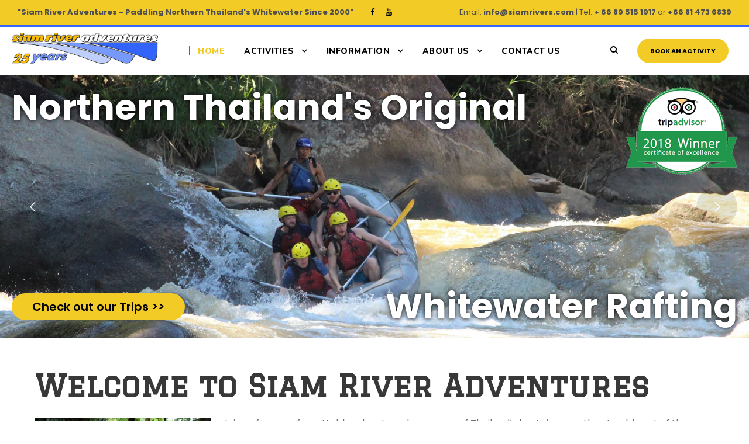

--- FILE ---
content_type: text/html; charset=UTF-8
request_url: https://www.siamrivers.com/
body_size: 14095
content:
<!DOCTYPE html>
<html lang="en-US" class="no-js">
<head>
	<meta charset="UTF-8">
	<meta name="viewport" content="width=device-width, initial-scale=1">
	<link rel="profile" href="http://gmpg.org/xfn/11">
	<link rel="pingback" href="https://www.siamrivers.com/xmlrpc.php">
	<title>Siam River Adventures, Chiang Mai, Thailand &#8211; White Water Rafting, White Water Kayaking</title>
<meta name='robots' content='max-image-preview:large' />
	<style>img:is([sizes="auto" i], [sizes^="auto," i]) { contain-intrinsic-size: 3000px 1500px }</style>
	<link rel='dns-prefetch' href='//maps.google.com' />
<link rel='dns-prefetch' href='//fonts.googleapis.com' />
<link rel="alternate" type="application/rss+xml" title="Siam River Adventures, Chiang Mai, Thailand &raquo; Feed" href="https://www.siamrivers.com/feed/" />
<link rel="alternate" type="application/rss+xml" title="Siam River Adventures, Chiang Mai, Thailand &raquo; Comments Feed" href="https://www.siamrivers.com/comments/feed/" />
<script type="text/javascript">
/* <![CDATA[ */
window._wpemojiSettings = {"baseUrl":"https:\/\/s.w.org\/images\/core\/emoji\/16.0.1\/72x72\/","ext":".png","svgUrl":"https:\/\/s.w.org\/images\/core\/emoji\/16.0.1\/svg\/","svgExt":".svg","source":{"concatemoji":"https:\/\/www.siamrivers.com\/wp-includes\/js\/wp-emoji-release.min.js?ver=6.8.3"}};
/*! This file is auto-generated */
!function(s,n){var o,i,e;function c(e){try{var t={supportTests:e,timestamp:(new Date).valueOf()};sessionStorage.setItem(o,JSON.stringify(t))}catch(e){}}function p(e,t,n){e.clearRect(0,0,e.canvas.width,e.canvas.height),e.fillText(t,0,0);var t=new Uint32Array(e.getImageData(0,0,e.canvas.width,e.canvas.height).data),a=(e.clearRect(0,0,e.canvas.width,e.canvas.height),e.fillText(n,0,0),new Uint32Array(e.getImageData(0,0,e.canvas.width,e.canvas.height).data));return t.every(function(e,t){return e===a[t]})}function u(e,t){e.clearRect(0,0,e.canvas.width,e.canvas.height),e.fillText(t,0,0);for(var n=e.getImageData(16,16,1,1),a=0;a<n.data.length;a++)if(0!==n.data[a])return!1;return!0}function f(e,t,n,a){switch(t){case"flag":return n(e,"\ud83c\udff3\ufe0f\u200d\u26a7\ufe0f","\ud83c\udff3\ufe0f\u200b\u26a7\ufe0f")?!1:!n(e,"\ud83c\udde8\ud83c\uddf6","\ud83c\udde8\u200b\ud83c\uddf6")&&!n(e,"\ud83c\udff4\udb40\udc67\udb40\udc62\udb40\udc65\udb40\udc6e\udb40\udc67\udb40\udc7f","\ud83c\udff4\u200b\udb40\udc67\u200b\udb40\udc62\u200b\udb40\udc65\u200b\udb40\udc6e\u200b\udb40\udc67\u200b\udb40\udc7f");case"emoji":return!a(e,"\ud83e\udedf")}return!1}function g(e,t,n,a){var r="undefined"!=typeof WorkerGlobalScope&&self instanceof WorkerGlobalScope?new OffscreenCanvas(300,150):s.createElement("canvas"),o=r.getContext("2d",{willReadFrequently:!0}),i=(o.textBaseline="top",o.font="600 32px Arial",{});return e.forEach(function(e){i[e]=t(o,e,n,a)}),i}function t(e){var t=s.createElement("script");t.src=e,t.defer=!0,s.head.appendChild(t)}"undefined"!=typeof Promise&&(o="wpEmojiSettingsSupports",i=["flag","emoji"],n.supports={everything:!0,everythingExceptFlag:!0},e=new Promise(function(e){s.addEventListener("DOMContentLoaded",e,{once:!0})}),new Promise(function(t){var n=function(){try{var e=JSON.parse(sessionStorage.getItem(o));if("object"==typeof e&&"number"==typeof e.timestamp&&(new Date).valueOf()<e.timestamp+604800&&"object"==typeof e.supportTests)return e.supportTests}catch(e){}return null}();if(!n){if("undefined"!=typeof Worker&&"undefined"!=typeof OffscreenCanvas&&"undefined"!=typeof URL&&URL.createObjectURL&&"undefined"!=typeof Blob)try{var e="postMessage("+g.toString()+"("+[JSON.stringify(i),f.toString(),p.toString(),u.toString()].join(",")+"));",a=new Blob([e],{type:"text/javascript"}),r=new Worker(URL.createObjectURL(a),{name:"wpTestEmojiSupports"});return void(r.onmessage=function(e){c(n=e.data),r.terminate(),t(n)})}catch(e){}c(n=g(i,f,p,u))}t(n)}).then(function(e){for(var t in e)n.supports[t]=e[t],n.supports.everything=n.supports.everything&&n.supports[t],"flag"!==t&&(n.supports.everythingExceptFlag=n.supports.everythingExceptFlag&&n.supports[t]);n.supports.everythingExceptFlag=n.supports.everythingExceptFlag&&!n.supports.flag,n.DOMReady=!1,n.readyCallback=function(){n.DOMReady=!0}}).then(function(){return e}).then(function(){var e;n.supports.everything||(n.readyCallback(),(e=n.source||{}).concatemoji?t(e.concatemoji):e.wpemoji&&e.twemoji&&(t(e.twemoji),t(e.wpemoji)))}))}((window,document),window._wpemojiSettings);
/* ]]> */
</script>
<style id='wp-emoji-styles-inline-css' type='text/css'>

	img.wp-smiley, img.emoji {
		display: inline !important;
		border: none !important;
		box-shadow: none !important;
		height: 1em !important;
		width: 1em !important;
		margin: 0 0.07em !important;
		vertical-align: -0.1em !important;
		background: none !important;
		padding: 0 !important;
	}
</style>
<link rel='stylesheet' id='gdlr-core-google-font-css' href='https://fonts.googleapis.com/css?family=Graduate%3Aregular%7CNunito%3A200%2C200italic%2C300%2C300italic%2Cregular%2Citalic%2C600%2C600italic%2C700%2C700italic%2C800%2C800italic%2C900%2C900italic%7CPoppins%3A100%2C100italic%2C200%2C200italic%2C300%2C300italic%2Cregular%2Citalic%2C500%2C500italic%2C600%2C600italic%2C700%2C700italic%2C800%2C800italic%2C900%2C900italic&#038;subset=latin%2Cvietnamese%2Clatin-ext%2Cdevanagari&#038;ver=6.8.3' type='text/css' media='all' />
<link rel='stylesheet' id='gdlr-core-plugin-css' href='https://www.siamrivers.com/wp-content/plugins/goodlayers-core/plugins/combine/style.css?ver=6.8.3' type='text/css' media='all' />
<link rel='stylesheet' id='gdlr-core-page-builder-css' href='https://www.siamrivers.com/wp-content/plugins/goodlayers-core/include/css/page-builder.css?ver=6.8.3' type='text/css' media='all' />
<link rel='stylesheet' id='rs-plugin-settings-css' href='https://www.siamrivers.com/wp-content/plugins/revslider/public/assets/css/settings.css?ver=5.4.8' type='text/css' media='all' />
<style id='rs-plugin-settings-inline-css' type='text/css'>
#rs-demo-id {}
</style>
<link rel='stylesheet' id='topbar-css' href='https://www.siamrivers.com/wp-content/plugins/top-bar/inc/../css/topbar_style.css?ver=6.8.3' type='text/css' media='all' />
<link rel='stylesheet' id='wpgmp-frontend-css' href='https://www.siamrivers.com/wp-content/plugins/wp-google-map-plugin/assets/css/wpgmp_all_frontend.css?ver=4.8.2' type='text/css' media='all' />
<link rel='stylesheet' id='font-awesome-css' href='https://www.siamrivers.com/wp-content/plugins/popup-anything-on-click/assets/css/font-awesome.min.css?ver=2.8.8' type='text/css' media='all' />
<link rel='stylesheet' id='seocrawler-style-core-css' href='https://www.siamrivers.com/wp-content/themes/seocrawler/css/style-core.css?ver=6.8.3' type='text/css' media='all' />
<link rel='stylesheet' id='seocrawler-child-theme-style-css' href='https://www.siamrivers.com/wp-content/themes/seocrawler-child/style.css?ver=6.8.3' type='text/css' media='all' />
<link rel='stylesheet' id='seocrawler-custom-style-css' href='https://www.siamrivers.com/wp-content/uploads/seocrawler-style-custom.css?1754723565&#038;ver=6.8.3' type='text/css' media='all' />
<link rel='stylesheet' id='popupaoc-public-style-css' href='https://www.siamrivers.com/wp-content/plugins/popup-anything-on-click/assets/css/popupaoc-public.css?ver=2.8.8' type='text/css' media='all' />
<script type="text/javascript" src="https://www.siamrivers.com/wp-includes/js/jquery/jquery.min.js?ver=3.7.1" id="jquery-core-js"></script>
<script type="text/javascript" src="https://www.siamrivers.com/wp-includes/js/jquery/jquery-migrate.min.js?ver=3.4.1" id="jquery-migrate-js"></script>
<script type="text/javascript" src="https://www.siamrivers.com/wp-content/plugins/revslider/public/assets/js/jquery.themepunch.tools.min.js?ver=5.4.8" id="tp-tools-js"></script>
<script type="text/javascript" src="https://www.siamrivers.com/wp-content/plugins/revslider/public/assets/js/jquery.themepunch.revolution.min.js?ver=5.4.8" id="revmin-js"></script>
<script type="text/javascript" id="topbar_frontjs-js-extra">
/* <![CDATA[ */
var tpbr_settings = {"fixed":"fixed","user_who":"notloggedin","guests_or_users":"all","message":"New Year Sale: 10% OFF ALL TRIPS!","status":"inactive","yn_button":"button","color":"#dd3333","button_text":"Book Now","button_url":"https:\/\/www.siamrivers.com\/contact-us\/","button_behavior":"samewindow","is_admin_bar":"no","detect_sticky":"0"};
/* ]]> */
</script>
<script type="text/javascript" src="https://www.siamrivers.com/wp-content/plugins/top-bar/inc/../js/tpbr_front.min.js?ver=6.8.3" id="topbar_frontjs-js"></script>
<!--[if lt IE 9]>
<script type="text/javascript" src="https://www.siamrivers.com/wp-content/themes/seocrawler/js/html5.js?ver=6.8.3" id="seocrawler-html5js-js"></script>
<![endif]-->
<link rel="https://api.w.org/" href="https://www.siamrivers.com/wp-json/" /><link rel="alternate" title="JSON" type="application/json" href="https://www.siamrivers.com/wp-json/wp/v2/pages/10" /><link rel="EditURI" type="application/rsd+xml" title="RSD" href="https://www.siamrivers.com/xmlrpc.php?rsd" />
<meta name="generator" content="WordPress 6.8.3" />
<link rel="canonical" href="https://www.siamrivers.com/" />
<link rel='shortlink' href='https://www.siamrivers.com/' />
<link rel="alternate" title="oEmbed (JSON)" type="application/json+oembed" href="https://www.siamrivers.com/wp-json/oembed/1.0/embed?url=https%3A%2F%2Fwww.siamrivers.com%2F" />
<link rel="alternate" title="oEmbed (XML)" type="text/xml+oembed" href="https://www.siamrivers.com/wp-json/oembed/1.0/embed?url=https%3A%2F%2Fwww.siamrivers.com%2F&#038;format=xml" />
<meta name="generator" content="Powered by Slider Revolution 5.4.8 - responsive, Mobile-Friendly Slider Plugin for WordPress with comfortable drag and drop interface." />
<link rel="icon" href="https://www.siamrivers.com/wp-content/uploads/2018/06/cropped-favicon2-32x32.png" sizes="32x32" />
<link rel="icon" href="https://www.siamrivers.com/wp-content/uploads/2018/06/cropped-favicon2-192x192.png" sizes="192x192" />
<link rel="apple-touch-icon" href="https://www.siamrivers.com/wp-content/uploads/2018/06/cropped-favicon2-180x180.png" />
<meta name="msapplication-TileImage" content="https://www.siamrivers.com/wp-content/uploads/2018/06/cropped-favicon2-270x270.png" />
<script type="text/javascript">function setREVStartSize(e){									
						try{ e.c=jQuery(e.c);var i=jQuery(window).width(),t=9999,r=0,n=0,l=0,f=0,s=0,h=0;
							if(e.responsiveLevels&&(jQuery.each(e.responsiveLevels,function(e,f){f>i&&(t=r=f,l=e),i>f&&f>r&&(r=f,n=e)}),t>r&&(l=n)),f=e.gridheight[l]||e.gridheight[0]||e.gridheight,s=e.gridwidth[l]||e.gridwidth[0]||e.gridwidth,h=i/s,h=h>1?1:h,f=Math.round(h*f),"fullscreen"==e.sliderLayout){var u=(e.c.width(),jQuery(window).height());if(void 0!=e.fullScreenOffsetContainer){var c=e.fullScreenOffsetContainer.split(",");if (c) jQuery.each(c,function(e,i){u=jQuery(i).length>0?u-jQuery(i).outerHeight(!0):u}),e.fullScreenOffset.split("%").length>1&&void 0!=e.fullScreenOffset&&e.fullScreenOffset.length>0?u-=jQuery(window).height()*parseInt(e.fullScreenOffset,0)/100:void 0!=e.fullScreenOffset&&e.fullScreenOffset.length>0&&(u-=parseInt(e.fullScreenOffset,0))}f=u}else void 0!=e.minHeight&&f<e.minHeight&&(f=e.minHeight);e.c.closest(".rev_slider_wrapper").css({height:f})					
						}catch(d){console.log("Failure at Presize of Slider:"+d)}						
					};</script>
</head>

<body class="home wp-singular page-template-default page page-id-10 wp-theme-seocrawler wp-child-theme-seocrawler-child gdlr-core-body seocrawler-body seocrawler-body-front seocrawler-full  seocrawler-with-sticky-navigation gdlr-core-link-to-lightbox">
<div class="seocrawler-mobile-header-wrap" ><div class="seocrawler-mobile-header seocrawler-header-background seocrawler-style-slide" id="seocrawler-mobile-header" ><div class="seocrawler-mobile-header-container seocrawler-container" ><div class="seocrawler-logo  seocrawler-item-pdlr"><div class="seocrawler-logo-inner"><a href="https://www.siamrivers.com/" ><img  src="https://www.siamrivers.com/wp-content/uploads/2025/08/logo25yearsitalic-lightblue-800x170.png" width="1364" height="290"  srcset="https://www.siamrivers.com/wp-content/uploads/2025/08/logo25yearsitalic-lightblue-400x85.png 400w, https://www.siamrivers.com/wp-content/uploads/2025/08/logo25yearsitalic-lightblue-600x127.png 600w, https://www.siamrivers.com/wp-content/uploads/2025/08/logo25yearsitalic-lightblue-800x170.png 800w, https://www.siamrivers.com/wp-content/uploads/2025/08/logo25yearsitalic-lightblue.png 1364w"  sizes="(max-width: 767px) 100vw, (max-width: 1150px) 100vw, 1150px"  alt="Siam River Adventures - 25 Years" /></a></div></div><div class="seocrawler-mobile-menu-right" ><div class="seocrawler-main-menu-search" id="seocrawler-mobile-top-search" ><i class="fa fa-search" ></i></div><div class="seocrawler-top-search-wrap" >
	<div class="seocrawler-top-search-close" ></div>

	<div class="seocrawler-top-search-row" >
		<div class="seocrawler-top-search-cell" >
			<form role="search" method="get" class="search-form" action="https://www.siamrivers.com/">
	<input type="text" class="search-field seocrawler-title-font" placeholder="Search..." value="" name="s">
	<div class="seocrawler-top-search-submit"><i class="fa fa-search" ></i></div>
	<input type="submit" class="search-submit" value="Search">
	<div class="seocrawler-top-search-close"><i class="icon_close" ></i></div>
</form>
		</div>
	</div>

</div>
<div class="seocrawler-mobile-menu" ><a class="seocrawler-mm-menu-button seocrawler-mobile-menu-button seocrawler-mobile-button-hamburger" href="#seocrawler-mobile-menu" ><span></span></a><div class="seocrawler-mm-menu-wrap seocrawler-navigation-font" id="seocrawler-mobile-menu" data-slide="right" ><ul id="menu-main-menu" class="m-menu"><li class="menu-item menu-item-type-post_type menu-item-object-page menu-item-home current-menu-item page_item page-item-10 current_page_item menu-item-31"><a href="https://www.siamrivers.com/" aria-current="page">Home</a></li>
<li class="menu-item menu-item-type-post_type menu-item-object-page menu-item-has-children menu-item-30"><a href="https://www.siamrivers.com/activities/">Activities</a>
<ul class="sub-menu">
	<li class="menu-item menu-item-type-post_type menu-item-object-page menu-item-has-children menu-item-79"><a href="https://www.siamrivers.com/activities/whitewater-rafting-chiang-mai-northern-thailand/">Whitewater Rafting Mae Taeng River</a>
	<ul class="sub-menu">
		<li class="menu-item menu-item-type-post_type menu-item-object-page menu-item-509"><a href="https://www.siamrivers.com/activities/whitewater-rafting-chiang-mai-northern-thailand/1-day-whitewater-rafting/">1 Day Whitewater Rafting</a></li>
		<li class="menu-item menu-item-type-post_type menu-item-object-page menu-item-523"><a href="https://www.siamrivers.com/activities/whitewater-rafting-chiang-mai-northern-thailand/1-day-elephant-care-n-rafting/">1 Day Elephant Care N Rafting</a></li>
		<li class="menu-item menu-item-type-post_type menu-item-object-page menu-item-522"><a href="https://www.siamrivers.com/activities/whitewater-rafting-chiang-mai-northern-thailand/2-day-whitewater-rafting/">2 Day Whitewater Rafting</a></li>
		<li class="menu-item menu-item-type-post_type menu-item-object-page menu-item-521"><a href="https://www.siamrivers.com/activities/whitewater-rafting-chiang-mai-northern-thailand/5-day-rafting-nam-wa-nan/">5 Day Rafting Nam Wa (Nan)</a></li>
	</ul>
</li>
	<li class="menu-item menu-item-type-post_type menu-item-object-page menu-item-has-children menu-item-310"><a href="https://www.siamrivers.com/activities/whitewater-kayaking-in-chiang-mai-northern-thailand/">Whitewater Kayaking</a>
	<ul class="sub-menu">
		<li class="menu-item menu-item-type-post_type menu-item-object-page menu-item-535"><a href="https://www.siamrivers.com/activities/whitewater-kayaking-in-chiang-mai-northern-thailand/1-day-whitewater-kayaking-experienced/">1 Day Whitewater Kayaking (Experienced)</a></li>
		<li class="menu-item menu-item-type-post_type menu-item-object-page menu-item-409"><a href="https://www.siamrivers.com/activities/whitewater-kayaking-in-chiang-mai-northern-thailand/learn-to-kayak-mae-taeng-river-chiang-mai/">2 Day Whitewater Kayaking (Course)</a></li>
		<li class="menu-item menu-item-type-post_type menu-item-object-page menu-item-536"><a href="https://www.siamrivers.com/activities/whitewater-kayaking-in-chiang-mai-northern-thailand/3-day-whitewater-kayaking-course/">3 Day Whitewater Kayaking (Course)</a></li>
		<li class="menu-item menu-item-type-post_type menu-item-object-page menu-item-309"><a href="https://www.siamrivers.com/activities/whitewater-kayaking-in-chiang-mai-northern-thailand/nan-province-nam-wa-river-5-day-kayak-tour/">5 Day Whitewater Kayaking (Nam Wa)</a></li>
	</ul>
</li>
	<li class="menu-item menu-item-type-post_type menu-item-object-page menu-item-593"><a href="https://www.siamrivers.com/activities/chiang-mai-elephant-care-tours/">Elephant Care Tours</a></li>
	<li class="menu-item menu-item-type-post_type menu-item-object-page menu-item-271"><a href="https://www.siamrivers.com/activities/full-moon-rafting-on-the-mae-taeng-river-chiang-mai/">Full Moon Rafting</a></li>
	<li class="menu-item menu-item-type-post_type menu-item-object-page menu-item-342"><a href="https://www.siamrivers.com/activities/jungle-canopy-adventure-zip-line-tour/">Jungle Canopy Tour</a></li>
	<li class="menu-item menu-item-type-post_type menu-item-object-page menu-item-396"><a href="https://www.siamrivers.com/activities/daily-guided-mountain-biking-trips-chiang-mai-northern-thailand/">Mountain Biking Trips</a></li>
	<li class="menu-item menu-item-type-post_type menu-item-object-page menu-item-341"><a href="https://www.siamrivers.com/activities/hill-tribe-trekking-adventures-in-chiang-mai-northern-thailand/">Hill Tribe Trekking</a></li>
	<li class="menu-item menu-item-type-post_type menu-item-object-page menu-item-340"><a href="https://www.siamrivers.com/activities/multi-sport-adventures-in-northern-thailand/">Multi-Sport Adventures</a></li>
	<li class="menu-item menu-item-type-post_type menu-item-object-page menu-item-346"><a href="https://www.siamrivers.com/activities/base-camp-jungle-homestay-in-sop-kai-village-chiang-mai/">Jungle Homestay</a></li>
</ul>
</li>
<li class="menu-item menu-item-type-post_type menu-item-object-page menu-item-has-children menu-item-29"><a href="https://www.siamrivers.com/travel-information/">Information</a>
<ul class="sub-menu">
	<li class="menu-item menu-item-type-post_type menu-item-object-page menu-item-78"><a href="https://www.siamrivers.com/travel-information/what-to-bring-whitewater-rafting-whitewater-kayaking/">What to Bring</a></li>
	<li class="menu-item menu-item-type-post_type menu-item-object-page menu-item-147"><a href="https://www.siamrivers.com/travel-information/where-to-stay-chiang-mai/">Where to Stay</a></li>
	<li class="menu-item menu-item-type-post_type menu-item-object-page menu-item-161"><a href="https://www.siamrivers.com/travel-information/where-to-eat-party-in-chiang-mai/">Where to Eat &#038; Party</a></li>
	<li class="menu-item menu-item-type-post_type menu-item-object-page menu-item-166"><a href="https://www.siamrivers.com/travel-information/chiang-mai-northern-thailand-guide/">Chiang Mai &#038; Northern Thailand Guide</a></li>
	<li class="menu-item menu-item-type-post_type menu-item-object-page menu-item-170"><a href="https://www.siamrivers.com/travel-information/backpackers-guide-chiang-mai/">Backpackers Guide</a></li>
	<li class="menu-item menu-item-type-post_type menu-item-object-page menu-item-358"><a href="https://www.siamrivers.com/travel-information/river-grade-chart/">River Grade Chart</a></li>
</ul>
</li>
<li class="menu-item menu-item-type-post_type menu-item-object-page menu-item-has-children menu-item-28"><a href="https://www.siamrivers.com/about-us/">About Us</a>
<ul class="sub-menu">
	<li class="menu-item menu-item-type-post_type menu-item-object-page menu-item-181"><a href="https://www.siamrivers.com/about-us/about-siam-river-adventures-co-ltd/">About Us</a></li>
	<li class="menu-item menu-item-type-post_type menu-item-object-page menu-item-27"><a href="https://www.siamrivers.com/contact-us/">Contact Us</a></li>
	<li class="menu-item menu-item-type-post_type menu-item-object-page menu-item-211"><a href="https://www.siamrivers.com/about-us/our-safety-standard-equipment/">Our Safety Standard &#038; Equipment</a></li>
	<li class="ppr-new-window menu-item menu-item-type-post_type menu-item-object-page menu-item-247"><a target="_blank" href="https://www.siamrivers.com/about-us/photo-gallery/">Photo Gallery</a></li>
	<li class="menu-item menu-item-type-taxonomy menu-item-object-category menu-item-225"><a href="https://www.siamrivers.com/category/press-releases/">Press Releases</a></li>
</ul>
</li>
<li class="menu-item menu-item-type-post_type menu-item-object-page menu-item-212"><a href="https://www.siamrivers.com/contact-us/">Contact Us</a></li>
</ul></div></div></div></div></div></div><div class="seocrawler-body-outer-wrapper ">
		<div class="seocrawler-body-wrapper clearfix  seocrawler-with-frame">
	<div class="seocrawler-top-bar" ><div class="seocrawler-top-bar-background" ></div><div class="seocrawler-top-bar-container clearfix seocrawler-top-bar-full " ><div class="seocrawler-top-bar-left seocrawler-item-pdlr"><div class="seocrawler-top-bar-left-text" ><strong>"Siam River Adventures - Paddling Northern Thailand's Whitewater Since 2000"</strong></div><div class="seocrawler-top-bar-left-social" ><a href="https://www.facebook.com/SiamRiverAdventures/" target="_blank" class="seocrawler-top-bar-social-icon" title="facebook" ><i class="fa fa-facebook" ></i></a><a href="https://www.youtube.com/watch?v=uEEk2wBEZTI" target="_blank" class="seocrawler-top-bar-social-icon" title="youtube" ><i class="fa fa-youtube" ></i></a></div></div><div class="seocrawler-top-bar-right seocrawler-item-pdlr"><div class="seocrawler-top-bar-right-text">Email: <a href="mailto:info@siamrivers.com">info@siamrivers.com</a> |  Tel: <a href="tel:+66895151917">+ 66 89 515 1917</a> or <a href="tel:+66814736839">+66 81 473 6839</a></div></div></div></div>	
<header class="seocrawler-header-wrap seocrawler-header-style-plain  seocrawler-style-center-menu seocrawler-sticky-navigation seocrawler-style-fixed" data-navigation-offset="150px"  >
	<div class="seocrawler-header-background" ></div>
	<div class="seocrawler-header-container  seocrawler-header-full">
			
		<div class="seocrawler-header-container-inner clearfix">
			<div class="seocrawler-logo  seocrawler-item-pdlr"><div class="seocrawler-logo-inner"><a href="https://www.siamrivers.com/" ><img  src="https://www.siamrivers.com/wp-content/uploads/2025/08/logo25yearsitalic-lightblue-800x170.png" width="1364" height="290"  srcset="https://www.siamrivers.com/wp-content/uploads/2025/08/logo25yearsitalic-lightblue-400x85.png 400w, https://www.siamrivers.com/wp-content/uploads/2025/08/logo25yearsitalic-lightblue-600x127.png 600w, https://www.siamrivers.com/wp-content/uploads/2025/08/logo25yearsitalic-lightblue-800x170.png 800w, https://www.siamrivers.com/wp-content/uploads/2025/08/logo25yearsitalic-lightblue.png 1364w"  sizes="(max-width: 767px) 100vw, (max-width: 1150px) 100vw, 1150px"  alt="Siam River Adventures - 25 Years" /></a></div></div>			<div class="seocrawler-navigation seocrawler-item-pdlr clearfix seocrawler-navigation-submenu-indicator " >
			<div class="seocrawler-main-menu seocrawler-with-slidebar" id="seocrawler-main-menu" ><ul id="menu-main-menu-1" class="sf-menu"><li  class="menu-item menu-item-type-post_type menu-item-object-page menu-item-home current-menu-item page_item page-item-10 current_page_item menu-item-31 seocrawler-normal-menu"><a href="https://www.siamrivers.com/">Home</a></li>
<li  class="menu-item menu-item-type-post_type menu-item-object-page menu-item-has-children menu-item-30 seocrawler-normal-menu"><a href="https://www.siamrivers.com/activities/" class="sf-with-ul-pre">Activities</a>
<ul class="sub-menu">
	<li  class="menu-item menu-item-type-post_type menu-item-object-page menu-item-has-children menu-item-79" data-size="60"><a href="https://www.siamrivers.com/activities/whitewater-rafting-chiang-mai-northern-thailand/" class="sf-with-ul-pre">Whitewater Rafting Mae Taeng River</a>
	<ul class="sub-menu">
		<li  class="menu-item menu-item-type-post_type menu-item-object-page menu-item-509"><a href="https://www.siamrivers.com/activities/whitewater-rafting-chiang-mai-northern-thailand/1-day-whitewater-rafting/">1 Day Whitewater Rafting</a></li>
		<li  class="menu-item menu-item-type-post_type menu-item-object-page menu-item-523"><a href="https://www.siamrivers.com/activities/whitewater-rafting-chiang-mai-northern-thailand/1-day-elephant-care-n-rafting/">1 Day Elephant Care N Rafting</a></li>
		<li  class="menu-item menu-item-type-post_type menu-item-object-page menu-item-522"><a href="https://www.siamrivers.com/activities/whitewater-rafting-chiang-mai-northern-thailand/2-day-whitewater-rafting/">2 Day Whitewater Rafting</a></li>
		<li  class="menu-item menu-item-type-post_type menu-item-object-page menu-item-521"><a href="https://www.siamrivers.com/activities/whitewater-rafting-chiang-mai-northern-thailand/5-day-rafting-nam-wa-nan/">5 Day Rafting Nam Wa (Nan)</a></li>
	</ul>
</li>
	<li  class="menu-item menu-item-type-post_type menu-item-object-page menu-item-has-children menu-item-310" data-size="60"><a href="https://www.siamrivers.com/activities/whitewater-kayaking-in-chiang-mai-northern-thailand/" class="sf-with-ul-pre">Whitewater Kayaking</a>
	<ul class="sub-menu">
		<li  class="menu-item menu-item-type-post_type menu-item-object-page menu-item-535"><a href="https://www.siamrivers.com/activities/whitewater-kayaking-in-chiang-mai-northern-thailand/1-day-whitewater-kayaking-experienced/">1 Day Whitewater Kayaking (Experienced)</a></li>
		<li  class="menu-item menu-item-type-post_type menu-item-object-page menu-item-409"><a href="https://www.siamrivers.com/activities/whitewater-kayaking-in-chiang-mai-northern-thailand/learn-to-kayak-mae-taeng-river-chiang-mai/">2 Day Whitewater Kayaking (Course)</a></li>
		<li  class="menu-item menu-item-type-post_type menu-item-object-page menu-item-536"><a href="https://www.siamrivers.com/activities/whitewater-kayaking-in-chiang-mai-northern-thailand/3-day-whitewater-kayaking-course/">3 Day Whitewater Kayaking (Course)</a></li>
		<li  class="menu-item menu-item-type-post_type menu-item-object-page menu-item-309"><a href="https://www.siamrivers.com/activities/whitewater-kayaking-in-chiang-mai-northern-thailand/nan-province-nam-wa-river-5-day-kayak-tour/">5 Day Whitewater Kayaking (Nam Wa)</a></li>
	</ul>
</li>
	<li  class="menu-item menu-item-type-post_type menu-item-object-page menu-item-593" data-size="60"><a href="https://www.siamrivers.com/activities/chiang-mai-elephant-care-tours/">Elephant Care Tours</a></li>
	<li  class="menu-item menu-item-type-post_type menu-item-object-page menu-item-271" data-size="60"><a href="https://www.siamrivers.com/activities/full-moon-rafting-on-the-mae-taeng-river-chiang-mai/">Full Moon Rafting</a></li>
	<li  class="menu-item menu-item-type-post_type menu-item-object-page menu-item-342" data-size="60"><a href="https://www.siamrivers.com/activities/jungle-canopy-adventure-zip-line-tour/">Jungle Canopy Tour</a></li>
	<li  class="menu-item menu-item-type-post_type menu-item-object-page menu-item-396" data-size="60"><a href="https://www.siamrivers.com/activities/daily-guided-mountain-biking-trips-chiang-mai-northern-thailand/">Mountain Biking Trips</a></li>
	<li  class="menu-item menu-item-type-post_type menu-item-object-page menu-item-341" data-size="60"><a href="https://www.siamrivers.com/activities/hill-tribe-trekking-adventures-in-chiang-mai-northern-thailand/">Hill Tribe Trekking</a></li>
	<li  class="menu-item menu-item-type-post_type menu-item-object-page menu-item-340" data-size="60"><a href="https://www.siamrivers.com/activities/multi-sport-adventures-in-northern-thailand/">Multi-Sport Adventures</a></li>
	<li  class="menu-item menu-item-type-post_type menu-item-object-page menu-item-346" data-size="60"><a href="https://www.siamrivers.com/activities/base-camp-jungle-homestay-in-sop-kai-village-chiang-mai/">Jungle Homestay</a></li>
</ul>
</li>
<li  class="menu-item menu-item-type-post_type menu-item-object-page menu-item-has-children menu-item-29 seocrawler-normal-menu"><a href="https://www.siamrivers.com/travel-information/" class="sf-with-ul-pre">Information</a>
<ul class="sub-menu">
	<li  class="menu-item menu-item-type-post_type menu-item-object-page menu-item-78" data-size="60"><a href="https://www.siamrivers.com/travel-information/what-to-bring-whitewater-rafting-whitewater-kayaking/">What to Bring</a></li>
	<li  class="menu-item menu-item-type-post_type menu-item-object-page menu-item-147" data-size="60"><a href="https://www.siamrivers.com/travel-information/where-to-stay-chiang-mai/">Where to Stay</a></li>
	<li  class="menu-item menu-item-type-post_type menu-item-object-page menu-item-161" data-size="60"><a href="https://www.siamrivers.com/travel-information/where-to-eat-party-in-chiang-mai/">Where to Eat &#038; Party</a></li>
	<li  class="menu-item menu-item-type-post_type menu-item-object-page menu-item-166" data-size="60"><a href="https://www.siamrivers.com/travel-information/chiang-mai-northern-thailand-guide/">Chiang Mai &#038; Northern Thailand Guide</a></li>
	<li  class="menu-item menu-item-type-post_type menu-item-object-page menu-item-170" data-size="60"><a href="https://www.siamrivers.com/travel-information/backpackers-guide-chiang-mai/">Backpackers Guide</a></li>
	<li  class="menu-item menu-item-type-post_type menu-item-object-page menu-item-358" data-size="60"><a href="https://www.siamrivers.com/travel-information/river-grade-chart/">River Grade Chart</a></li>
</ul>
</li>
<li  class="menu-item menu-item-type-post_type menu-item-object-page menu-item-has-children menu-item-28 seocrawler-normal-menu"><a href="https://www.siamrivers.com/about-us/" class="sf-with-ul-pre">About Us</a>
<ul class="sub-menu">
	<li  class="menu-item menu-item-type-post_type menu-item-object-page menu-item-181" data-size="60"><a href="https://www.siamrivers.com/about-us/about-siam-river-adventures-co-ltd/">About Us</a></li>
	<li  class="menu-item menu-item-type-post_type menu-item-object-page menu-item-27" data-size="60"><a href="https://www.siamrivers.com/contact-us/">Contact Us</a></li>
	<li  class="menu-item menu-item-type-post_type menu-item-object-page menu-item-211" data-size="60"><a href="https://www.siamrivers.com/about-us/our-safety-standard-equipment/">Our Safety Standard &#038; Equipment</a></li>
	<li  class="ppr-new-window menu-item menu-item-type-post_type menu-item-object-page menu-item-247" data-size="60"><a target="_blank" href="https://www.siamrivers.com/about-us/photo-gallery/">Photo Gallery</a></li>
	<li  class="menu-item menu-item-type-taxonomy menu-item-object-category menu-item-225" data-size="60"><a href="https://www.siamrivers.com/category/press-releases/">Press Releases</a></li>
</ul>
</li>
<li  class="menu-item menu-item-type-post_type menu-item-object-page menu-item-212 seocrawler-normal-menu"><a href="https://www.siamrivers.com/contact-us/">Contact Us</a></li>
</ul></div><div class="seocrawler-main-menu-right-wrap clearfix  seocrawler-item-mglr seocrawler-navigation-top" ><div class="seocrawler-main-menu-search" id="seocrawler-top-search" ><i class="fa fa-search" ></i></div><div class="seocrawler-top-search-wrap" >
	<div class="seocrawler-top-search-close" ></div>

	<div class="seocrawler-top-search-row" >
		<div class="seocrawler-top-search-cell" >
			<form role="search" method="get" class="search-form" action="https://www.siamrivers.com/">
	<input type="text" class="search-field seocrawler-title-font" placeholder="Search..." value="" name="s">
	<div class="seocrawler-top-search-submit"><i class="fa fa-search" ></i></div>
	<input type="submit" class="search-submit" value="Search">
	<div class="seocrawler-top-search-close"><i class="icon_close" ></i></div>
</form>
		</div>
	</div>

</div>
<a class="seocrawler-main-menu-right-button" href="/contact-us/" target="_self" >Book an Activity</a></div>			</div><!-- seocrawler-navigation -->

		</div><!-- seocrawler-header-inner -->
	</div><!-- seocrawler-header-container -->
</header><!-- header -->	<div class="seocrawler-page-wrapper" id="seocrawler-page-wrapper" ><div class="gdlr-core-page-builder-body"><div class="gdlr-core-pbf-wrapper " style="padding: 0px 0px 0px 0px;" ><div class="gdlr-core-pbf-background-wrap"  ></div><div class="gdlr-core-pbf-wrapper-content gdlr-core-js "   ><div class="gdlr-core-pbf-wrapper-container clearfix gdlr-core-pbf-wrapper-full-no-space" ><div class="gdlr-core-pbf-element" ><div class="gdlr-core-revolution-slider-item gdlr-core-item-pdlr gdlr-core-item-pdb "  >
<div id="rev_slider_1_1_wrapper" class="rev_slider_wrapper fullwidthbanner-container" data-source="gallery" style="margin:0px auto;background:transparent;padding:0px;margin-top:0px;margin-bottom:0px;">
<!-- START REVOLUTION SLIDER 5.4.8 fullwidth mode -->
	<div id="rev_slider_1_1" class="rev_slider fullwidthabanner" style="display:none;" data-version="5.4.8">
<ul>	<!-- SLIDE  -->
	<li data-index="rs-1" data-transition="slideleft" data-slotamount="default" data-hideafterloop="0" data-hideslideonmobile="off"  data-easein="default" data-easeout="default" data-masterspeed="300"  data-thumb="https://www.siamrivers.com/wp-content/uploads/2018/12/IMG_9325.jpg-website-100x50.jpg"  data-rotate="0"  data-saveperformance="off"  data-title="Slide" data-param1="" data-param2="" data-param3="" data-param4="" data-param5="" data-param6="" data-param7="" data-param8="" data-param9="" data-param10="" data-description="">
		<!-- MAIN IMAGE -->
		<img src="https://www.siamrivers.com/wp-content/uploads/2018/12/IMG_9325.jpg-website.jpg"  alt="" title="IMG_9325.jpg website"  width="1900" height="858" data-bgposition="center center" data-bgfit="cover" data-bgrepeat="no-repeat" class="rev-slidebg" data-no-retina>
		<!-- LAYERS -->

		<!-- LAYER NR. 1 -->
		<div class="tp-caption Siam-Rivers-Slider-Big-White   tp-resizeme" 
			 id="slide-1-layer-1" 
			 data-x="0" 
			 data-y="20" 
						data-width="['auto']"
			data-height="['auto']"
 
			data-type="text" 
			data-responsive_offset="on" 

			data-frames='[{"delay":10,"speed":1500,"frame":"0","to":"o:1;","ease":"easeOutBack"},{"delay":"wait","speed":300,"frame":"999","ease":"Power3.easeInOut"}]'
			data-textAlign="['inherit','inherit','inherit','inherit']"
			data-paddingtop="[0,0,0,0]"
			data-paddingright="[0,0,0,0]"
			data-paddingbottom="[0,0,0,0]"
			data-paddingleft="[0,0,0,0]"

			style="z-index: 5; white-space: nowrap; line-height: 70px; letter-spacing: 0px;">Northern Thailand's Original </div>

		<!-- LAYER NR. 2 -->
		<div class="tp-caption Siam-Rivers-Slider-Big-White   tp-resizeme" 
			 id="slide-1-layer-2" 
			 data-x="right" data-hoffset="0" 
			 data-y="bottom" data-voffset="20" 
						data-width="['auto']"
			data-height="['auto']"
 
			data-type="text" 
			data-responsive_offset="on" 

			data-frames='[{"delay":10,"speed":1500,"frame":"0","to":"o:1;","ease":"Power3.easeInOut"},{"delay":"wait","speed":300,"frame":"999","to":"opacity:0;","ease":"Power3.easeInOut"}]'
			data-textAlign="['inherit','inherit','inherit','inherit']"
			data-paddingtop="[0,0,0,0]"
			data-paddingright="[0,0,0,0]"
			data-paddingbottom="[0,0,0,0]"
			data-paddingleft="[0,0,0,0]"

			style="z-index: 6; white-space: nowrap; line-height: 70px; letter-spacing: 0px;">Whitewater Rafting </div>

		<!-- LAYER NR. 3 -->
		<a class="tp-caption rev-btn rev-withicon " 
 href="http://www.siamrivers.com/activities/whitewater-rafting-chiang-mai-northern-thailand/" target="_self"			 id="slide-1-layer-4" 
			 data-x="0" 
			 data-y="bottom" data-voffset="31" 
						data-width="['auto']"
			data-height="['auto']"
 
			data-type="button" 
			data-actions=''
			data-responsive_offset="on" 
			data-responsive="off"
			data-frames='[{"delay":10,"speed":1500,"frame":"0","to":"o:1;","ease":"Power3.easeInOut"},{"delay":"wait","speed":300,"frame":"999","ease":"Power3.easeInOut"},{"frame":"hover","speed":"0","ease":"Linear.easeNone","to":"o:1;rX:0;rY:0;rZ:0;z:0;","style":"c:rgb(255,255,255);bg:rgb(0,0,0);"}]'
			data-textAlign="['inherit','inherit','inherit','inherit']"
			data-paddingtop="[12,12,12,12]"
			data-paddingright="[35,35,35,35]"
			data-paddingbottom="[12,12,12,12]"
			data-paddingleft="[35,35,35,35]"

			style="z-index: 7; white-space: nowrap; font-size: 20px; line-height: 22px; font-weight: 600; color: #000000; letter-spacing: px;font-family:Poppins;background-color:rgb(243,203,39);border-radius:30px 30px 30px 30px;outline:none;box-shadow:none;box-sizing:border-box;-moz-box-sizing:border-box;-webkit-box-sizing:border-box;cursor:pointer;text-decoration: none;">Check out our Trips >> </a>

		<!-- LAYER NR. 4 -->
		<div class="tp-caption   tp-resizeme" 
			 id="slide-1-layer-9" 
			 data-x="right" data-hoffset="0" 
			 data-y="20" 
						data-width="['none','none','none','none']"
			data-height="['none','none','none','none']"
 
			data-type="image" 
			data-responsive_offset="on" 

			data-frames='[{"delay":10,"speed":1500,"frame":"0","to":"o:1;","ease":"Power3.easeInOut"},{"delay":"wait","speed":300,"frame":"999","to":"opacity:0;","ease":"Power3.easeInOut"}]'
			data-textAlign="['inherit','inherit','inherit','inherit']"
			data-paddingtop="[0,0,0,0]"
			data-paddingright="[0,0,0,0]"
			data-paddingbottom="[0,0,0,0]"
			data-paddingleft="[0,0,0,0]"

			style="z-index: 8;"><img src="https://www.siamrivers.com/wp-content/uploads/2018/12/tripadvisor-2018-s.png" alt="" data-ww="190px" data-hh="150px" width="190" height="150" data-no-retina> </div>
	</li>
	<!-- SLIDE  -->
	<li data-index="rs-2" data-transition="slideleft" data-slotamount="default" data-hideafterloop="0" data-hideslideonmobile="off"  data-easein="default" data-easeout="default" data-masterspeed="300"  data-thumb="https://www.siamrivers.com/wp-content/uploads/2018/05/kayak-tour-thailand-100x50.jpg"  data-rotate="0"  data-saveperformance="off"  data-title="Slide" data-param1="" data-param2="" data-param3="" data-param4="" data-param5="" data-param6="" data-param7="" data-param8="" data-param9="" data-param10="" data-description="">
		<!-- MAIN IMAGE -->
		<img src="https://www.siamrivers.com/wp-content/uploads/2018/05/kayak-tour-thailand.jpg"  alt="" title="kayak-tour-thailand"  width="1900" height="1267" data-bgposition="center center" data-bgfit="cover" data-bgrepeat="no-repeat" class="rev-slidebg" data-no-retina>
		<!-- LAYERS -->

		<!-- LAYER NR. 5 -->
		<div class="tp-caption Siam-Rivers-Slider-Big-White   tp-resizeme" 
			 id="slide-2-layer-1" 
			 data-x="0" 
			 data-y="20" 
						data-width="['auto']"
			data-height="['auto']"
 
			data-type="text" 
			data-responsive_offset="on" 

			data-frames='[{"delay":10,"speed":1500,"frame":"0","to":"o:1;","ease":"Power3.easeInOut"},{"delay":"wait","speed":300,"frame":"999","to":"opacity:0;","ease":"Power3.easeInOut"}]'
			data-textAlign="['inherit','inherit','inherit','inherit']"
			data-paddingtop="[0,0,0,0]"
			data-paddingright="[0,0,0,0]"
			data-paddingbottom="[0,0,0,0]"
			data-paddingleft="[0,0,0,0]"

			style="z-index: 5; white-space: nowrap; line-height: 70px; letter-spacing: 0px;">Northern Thailand's Original </div>

		<!-- LAYER NR. 6 -->
		<div class="tp-caption Siam-Rivers-Slider-Big-White   tp-resizeme" 
			 id="slide-2-layer-2" 
			 data-x="right" data-hoffset="0" 
			 data-y="bottom" data-voffset="20" 
						data-width="['auto']"
			data-height="['auto']"
 
			data-type="text" 
			data-responsive_offset="on" 

			data-frames='[{"delay":10,"speed":1500,"frame":"0","to":"o:1;","ease":"Power3.easeInOut"},{"delay":"wait","speed":300,"frame":"999","to":"opacity:0;","ease":"Power3.easeInOut"}]'
			data-textAlign="['inherit','inherit','inherit','inherit']"
			data-paddingtop="[0,0,0,0]"
			data-paddingright="[0,0,0,0]"
			data-paddingbottom="[0,0,0,0]"
			data-paddingleft="[0,0,0,0]"

			style="z-index: 6; white-space: nowrap; line-height: 70px; letter-spacing: 0px;">Whitewater Kayaking </div>

		<!-- LAYER NR. 7 -->
		<a class="tp-caption rev-btn rev-withicon " 
 href="http://www.siamrivers.com/activities/whitewater-kayaking-in-chiang-mai-northern-thailand/" target="_self"			 id="slide-2-layer-4" 
			 data-x="0" 
			 data-y="bottom" data-voffset="31" 
						data-width="['auto']"
			data-height="['auto']"
 
			data-type="button" 
			data-actions=''
			data-responsive_offset="on" 
			data-responsive="off"
			data-frames='[{"delay":10,"speed":1500,"frame":"0","to":"o:1;","ease":"Power3.easeInOut"},{"delay":"wait","speed":300,"frame":"999","ease":"Power3.easeInOut"},{"frame":"hover","speed":"0","ease":"Linear.easeNone","to":"o:1;rX:0;rY:0;rZ:0;z:0;","style":"c:rgb(255,255,255);bg:rgb(0,0,0);"}]'
			data-textAlign="['inherit','inherit','inherit','inherit']"
			data-paddingtop="[12,12,12,12]"
			data-paddingright="[35,35,35,35]"
			data-paddingbottom="[12,12,12,12]"
			data-paddingleft="[35,35,35,35]"

			style="z-index: 7; white-space: nowrap; font-size: 20px; line-height: 22px; font-weight: 600; color: #000000; letter-spacing: px;font-family:Poppins;background-color:rgb(243,203,39);border-radius:30px 30px 30px 30px;outline:none;box-shadow:none;box-sizing:border-box;-moz-box-sizing:border-box;-webkit-box-sizing:border-box;cursor:pointer;text-decoration: none;">Check out our Trips >> </a>

		<!-- LAYER NR. 8 -->
		<div class="tp-caption   tp-resizeme" 
			 id="slide-2-layer-8" 
			 data-x="right" data-hoffset="0" 
			 data-y="208" 
						data-width="['none','none','none','none']"
			data-height="['none','none','none','none']"
 
			data-type="image" 
			data-responsive_offset="on" 

			data-frames='[{"delay":10,"speed":1500,"frame":"0","to":"o:1;","ease":"Power3.easeInOut"},{"delay":"wait","speed":300,"frame":"999","to":"opacity:0;","ease":"Power3.easeInOut"}]'
			data-textAlign="['inherit','inherit','inherit','inherit']"
			data-paddingtop="[0,0,0,0]"
			data-paddingright="[0,0,0,0]"
			data-paddingbottom="[0,0,0,0]"
			data-paddingleft="[0,0,0,0]"

			style="z-index: 8;"><img src="https://www.siamrivers.com/wp-content/uploads/2018/12/tripadvisor-2018-s.png" alt="" data-ww="190px" data-hh="150px" width="190" height="150" data-no-retina> </div>
	</li>
	<!-- SLIDE  -->
	<li data-index="rs-3" data-transition="slideleft" data-slotamount="default" data-hideafterloop="0" data-hideslideonmobile="off"  data-easein="default" data-easeout="default" data-masterspeed="300"  data-thumb="https://www.siamrivers.com/wp-content/uploads/2018/05/jungle-canopy-tour-chiang-mai-100x50.jpg"  data-rotate="0"  data-saveperformance="off"  data-title="Slide" data-param1="" data-param2="" data-param3="" data-param4="" data-param5="" data-param6="" data-param7="" data-param8="" data-param9="" data-param10="" data-description="">
		<!-- MAIN IMAGE -->
		<img src="https://www.siamrivers.com/wp-content/uploads/2018/05/jungle-canopy-tour-chiang-mai.jpg"  alt="" title="jungle-canopy-tour-chiang-mai"  width="1900" height="1048" data-bgposition="center center" data-bgfit="cover" data-bgrepeat="no-repeat" class="rev-slidebg" data-no-retina>
		<!-- LAYERS -->

		<!-- LAYER NR. 9 -->
		<div class="tp-caption Siam-Rivers-Slider-Big-White   tp-resizeme" 
			 id="slide-3-layer-1" 
			 data-x="0" 
			 data-y="20" 
						data-width="['auto']"
			data-height="['auto']"
 
			data-type="text" 
			data-responsive_offset="on" 

			data-frames='[{"delay":10,"speed":1500,"frame":"0","to":"o:1;","ease":"Power3.easeInOut"},{"delay":"wait","speed":300,"frame":"999","to":"opacity:0;","ease":"Power3.easeInOut"}]'
			data-textAlign="['inherit','inherit','inherit','inherit']"
			data-paddingtop="[0,0,0,0]"
			data-paddingright="[0,0,0,0]"
			data-paddingbottom="[0,0,0,0]"
			data-paddingleft="[0,0,0,0]"

			style="z-index: 5; white-space: nowrap; line-height: 70px; letter-spacing: 0px;">Jungle Canopy Adventure </div>

		<!-- LAYER NR. 10 -->
		<div class="tp-caption Siam-Rivers-Slider-Big-White   tp-resizeme" 
			 id="slide-3-layer-2" 
			 data-x="right" data-hoffset="0" 
			 data-y="bottom" data-voffset="20" 
						data-width="['auto']"
			data-height="['auto']"
 
			data-type="text" 
			data-responsive_offset="on" 

			data-frames='[{"delay":10,"speed":1500,"frame":"0","to":"o:1;","ease":"Power3.easeInOut"},{"delay":"wait","speed":300,"frame":"999","to":"opacity:0;","ease":"Power3.easeInOut"}]'
			data-textAlign="['inherit','inherit','inherit','inherit']"
			data-paddingtop="[0,0,0,0]"
			data-paddingright="[0,0,0,0]"
			data-paddingbottom="[0,0,0,0]"
			data-paddingleft="[0,0,0,0]"

			style="z-index: 6; white-space: nowrap; line-height: 70px; letter-spacing: 0px;">Zip Line Tour </div>

		<!-- LAYER NR. 11 -->
		<a class="tp-caption rev-btn rev-withicon " 
 href="http://www.siamrivers.com/activities/jungle-canopy-adventure-zip-line-tour/" target="_self"			 id="slide-3-layer-4" 
			 data-x="0" 
			 data-y="bottom" data-voffset="20" 
						data-width="['auto']"
			data-height="['auto']"
 
			data-type="button" 
			data-actions=''
			data-responsive_offset="on" 
			data-responsive="off"
			data-frames='[{"delay":10,"speed":1500,"frame":"0","to":"o:1;","ease":"Power3.easeInOut"},{"delay":"wait","speed":300,"frame":"999","ease":"Power3.easeInOut"},{"frame":"hover","speed":"0","ease":"Linear.easeNone","to":"o:1;rX:0;rY:0;rZ:0;z:0;","style":"c:rgb(255,255,255);bg:rgb(0,0,0);"}]'
			data-textAlign="['inherit','inherit','inherit','inherit']"
			data-paddingtop="[12,12,12,12]"
			data-paddingright="[35,35,35,35]"
			data-paddingbottom="[12,12,12,12]"
			data-paddingleft="[35,35,35,35]"

			style="z-index: 7; white-space: nowrap; font-size: 20px; line-height: 22px; font-weight: 600; color: #000000; letter-spacing: px;font-family:Poppins;background-color:rgb(243,203,39);border-radius:30px 30px 30px 30px;outline:none;box-shadow:none;box-sizing:border-box;-moz-box-sizing:border-box;-webkit-box-sizing:border-box;cursor:pointer;text-decoration: none;">Check out our Trips >> </a>

		<!-- LAYER NR. 12 -->
		<div class="tp-caption   tp-resizeme" 
			 id="slide-3-layer-8" 
			 data-x="right" data-hoffset="0" 
			 data-y="20" 
						data-width="['none','none','none','none']"
			data-height="['none','none','none','none']"
 
			data-type="image" 
			data-responsive_offset="on" 

			data-frames='[{"delay":10,"speed":1500,"frame":"0","to":"o:1;","ease":"Power3.easeInOut"},{"delay":"wait","speed":300,"frame":"999","to":"opacity:0;","ease":"Power3.easeInOut"}]'
			data-textAlign="['inherit','inherit','inherit','inherit']"
			data-paddingtop="[0,0,0,0]"
			data-paddingright="[0,0,0,0]"
			data-paddingbottom="[0,0,0,0]"
			data-paddingleft="[0,0,0,0]"

			style="z-index: 8;"><img src="https://www.siamrivers.com/wp-content/uploads/2018/12/tripadvisor-2018-s.png" alt="" data-ww="190px" data-hh="150px" width="190" height="150" data-no-retina> </div>
	</li>
	<!-- SLIDE  -->
	<li data-index="rs-4" data-transition="slideleft" data-slotamount="default" data-hideafterloop="0" data-hideslideonmobile="off"  data-easein="default" data-easeout="default" data-masterspeed="300"  data-thumb="https://www.siamrivers.com/wp-content/uploads/2018/12/1-81-100x50.jpg"  data-rotate="0"  data-saveperformance="off"  data-title="Slide" data-param1="" data-param2="" data-param3="" data-param4="" data-param5="" data-param6="" data-param7="" data-param8="" data-param9="" data-param10="" data-description="">
		<!-- MAIN IMAGE -->
		<img src="https://www.siamrivers.com/wp-content/uploads/2018/12/1-81.jpg"  alt="" title="1 (81)"  width="1900" height="1267" data-bgposition="center center" data-bgfit="cover" data-bgrepeat="no-repeat" class="rev-slidebg" data-no-retina>
		<!-- LAYERS -->

		<!-- LAYER NR. 13 -->
		<div class="tp-caption Siam-Rivers-Slider-Big-White   tp-resizeme" 
			 id="slide-4-layer-1" 
			 data-x="0" 
			 data-y="20" 
						data-width="['auto']"
			data-height="['auto']"
 
			data-type="text" 
			data-responsive_offset="on" 

			data-frames='[{"delay":10,"speed":1500,"frame":"0","to":"o:1;","ease":"Power3.easeInOut"},{"delay":"wait","speed":300,"frame":"999","to":"opacity:0;","ease":"Power3.easeInOut"}]'
			data-textAlign="['inherit','inherit','inherit','inherit']"
			data-paddingtop="[0,0,0,0]"
			data-paddingright="[0,0,0,0]"
			data-paddingbottom="[0,0,0,0]"
			data-paddingleft="[0,0,0,0]"

			style="z-index: 5; white-space: nowrap; line-height: 70px; letter-spacing: 0px;">Siam Elephant </div>

		<!-- LAYER NR. 14 -->
		<div class="tp-caption Siam-Rivers-Slider-Big-White   tp-resizeme" 
			 id="slide-4-layer-2" 
			 data-x="right" data-hoffset="0" 
			 data-y="bottom" data-voffset="20" 
						data-width="['auto']"
			data-height="['auto']"
 
			data-type="text" 
			data-responsive_offset="on" 

			data-frames='[{"delay":10,"speed":1500,"frame":"0","to":"o:1;","ease":"Power3.easeInOut"},{"delay":"wait","speed":300,"frame":"999","to":"opacity:0;","ease":"Power3.easeInOut"}]'
			data-textAlign="['inherit','inherit','inherit','inherit']"
			data-paddingtop="[0,0,0,0]"
			data-paddingright="[0,0,0,0]"
			data-paddingbottom="[0,0,0,0]"
			data-paddingleft="[0,0,0,0]"

			style="z-index: 6; white-space: nowrap; line-height: 70px; letter-spacing: 0px;">Natural Elephant Experience </div>

		<!-- LAYER NR. 15 -->
		<a class="tp-caption rev-btn rev-withicon " 
 href="http://www.siamrivers.com/activities/jungle-canopy-adventure-zip-line-tour/" target="_self"			 id="slide-4-layer-4" 
			 data-x="0" 
			 data-y="bottom" data-voffset="20" 
						data-width="['auto']"
			data-height="['auto']"
 
			data-type="button" 
			data-actions=''
			data-responsive_offset="on" 
			data-responsive="off"
			data-frames='[{"delay":10,"speed":1500,"frame":"0","to":"o:1;","ease":"Power3.easeInOut"},{"delay":"wait","speed":300,"frame":"999","ease":"Power3.easeInOut"},{"frame":"hover","speed":"0","ease":"Linear.easeNone","to":"o:1;rX:0;rY:0;rZ:0;z:0;","style":"c:rgb(255,255,255);bg:rgb(0,0,0);"}]'
			data-textAlign="['inherit','inherit','inherit','inherit']"
			data-paddingtop="[12,12,12,12]"
			data-paddingright="[35,35,35,35]"
			data-paddingbottom="[12,12,12,12]"
			data-paddingleft="[35,35,35,35]"

			style="z-index: 7; white-space: nowrap; font-size: 20px; line-height: 22px; font-weight: 600; color: #000000; letter-spacing: px;font-family:Poppins;background-color:rgb(243,203,39);border-radius:30px 30px 30px 30px;outline:none;box-shadow:none;box-sizing:border-box;-moz-box-sizing:border-box;-webkit-box-sizing:border-box;cursor:pointer;text-decoration: none;">Check out our Trips >> </a>

		<!-- LAYER NR. 16 -->
		<div class="tp-caption   tp-resizeme" 
			 id="slide-4-layer-8" 
			 data-x="right" data-hoffset="0" 
			 data-y="20" 
						data-width="['none','none','none','none']"
			data-height="['none','none','none','none']"
 
			data-type="image" 
			data-responsive_offset="on" 

			data-frames='[{"delay":10,"speed":1500,"frame":"0","to":"o:1;","ease":"Power3.easeInOut"},{"delay":"wait","speed":300,"frame":"999","to":"opacity:0;","ease":"Power3.easeInOut"}]'
			data-textAlign="['inherit','inherit','inherit','inherit']"
			data-paddingtop="[0,0,0,0]"
			data-paddingright="[0,0,0,0]"
			data-paddingbottom="[0,0,0,0]"
			data-paddingleft="[0,0,0,0]"

			style="z-index: 8;"><img src="https://www.siamrivers.com/wp-content/uploads/2018/12/tripadvisor-2018-s.png" alt="" data-ww="190px" data-hh="150px" width="190" height="150" data-no-retina> </div>
	</li>
</ul>
<script>var htmlDiv = document.getElementById("rs-plugin-settings-inline-css"); var htmlDivCss="";
						if(htmlDiv) {
							htmlDiv.innerHTML = htmlDiv.innerHTML + htmlDivCss;
						}else{
							var htmlDiv = document.createElement("div");
							htmlDiv.innerHTML = "<style>" + htmlDivCss + "</style>";
							document.getElementsByTagName("head")[0].appendChild(htmlDiv.childNodes[0]);
						}
					</script>
<div class="tp-bannertimer tp-bottom" style="visibility: hidden !important;"></div>	</div>
<script>var htmlDiv = document.getElementById("rs-plugin-settings-inline-css"); var htmlDivCss=".tp-caption.Siam-Rivers-Slider-Big-White,.Siam-Rivers-Slider-Big-White{color:#ffffff;font-size:60px;line-height:22px;font-weight:700;font-style:normal;font-family:Poppins;text-decoration:none;background-color:transparent;border-color:transparent;border-style:none;border-width:0px 0px 0px 0px;border-radius:0px 0px 0px 0px;text-shadow:0 0 8px #000}";
				if(htmlDiv) {
					htmlDiv.innerHTML = htmlDiv.innerHTML + htmlDivCss;
				}else{
					var htmlDiv = document.createElement("div");
					htmlDiv.innerHTML = "<style>" + htmlDivCss + "</style>";
					document.getElementsByTagName("head")[0].appendChild(htmlDiv.childNodes[0]);
				}
			</script>
		<script type="text/javascript">
if (setREVStartSize!==undefined) setREVStartSize(
	{c: '#rev_slider_1_1', gridwidth: [1240], gridheight: [450], sliderLayout: 'fullwidth'});
			
var revapi1,
	tpj;	
(function() {			
	if (!/loaded|interactive|complete/.test(document.readyState)) document.addEventListener("DOMContentLoaded",onLoad); else onLoad();	
	function onLoad() {				
		if (tpj===undefined) { tpj = jQuery; if("off" == "on") tpj.noConflict();}
	if(tpj("#rev_slider_1_1").revolution == undefined){
		revslider_showDoubleJqueryError("#rev_slider_1_1");
	}else{
		revapi1 = tpj("#rev_slider_1_1").show().revolution({
			sliderType:"standard",
			jsFileLocation:"//www.siamrivers.com/wp-content/plugins/revslider/public/assets/js/",
			sliderLayout:"fullwidth",
			dottedOverlay:"none",
			delay:5000,
			navigation: {
				keyboardNavigation:"off",
				keyboard_direction: "horizontal",
				mouseScrollNavigation:"off",
 							mouseScrollReverse:"default",
				onHoverStop:"off",
				arrows: {
					style:"zeus",
					enable:true,
					hide_onmobile:false,
					hide_onleave:false,
					tmp:'<div class="tp-title-wrap">  	<div class="tp-arr-imgholder"></div> </div>',
					left: {
						h_align:"left",
						v_align:"center",
						h_offset:20,
						v_offset:0
					},
					right: {
						h_align:"right",
						v_align:"center",
						h_offset:20,
						v_offset:0
					}
				}
			},
			visibilityLevels:[1240,1024,778,480],
			gridwidth:1240,
			gridheight:450,
			lazyType:"none",
			shadow:0,
			spinner:"spinner4",
			stopLoop:"off",
			stopAfterLoops:-1,
			stopAtSlide:-1,
			shuffle:"off",
			autoHeight:"off",
			disableProgressBar:"on",
			hideThumbsOnMobile:"off",
			hideSliderAtLimit:0,
			hideCaptionAtLimit:0,
			hideAllCaptionAtLilmit:0,
			debugMode:false,
			fallbacks: {
				simplifyAll:"off",
				nextSlideOnWindowFocus:"off",
				disableFocusListener:false,
			}
		});
	}; /* END OF revapi call */
	
 }; /* END OF ON LOAD FUNCTION */
}()); /* END OF WRAPPING FUNCTION */
</script>
		<script>
					var htmlDivCss = '	#rev_slider_1_1_wrapper .tp-loader.spinner4 div { background-color: #FFFFFF !important; } ';
					var htmlDiv = document.getElementById('rs-plugin-settings-inline-css');
					if(htmlDiv) {
						htmlDiv.innerHTML = htmlDiv.innerHTML + htmlDivCss;
					}
					else{
						var htmlDiv = document.createElement('div');
						htmlDiv.innerHTML = '<style>' + htmlDivCss + '</style>';
						document.getElementsByTagName('head')[0].appendChild(htmlDiv.childNodes[0]);
					}
					</script>
					<script>
					var htmlDivCss = unescape("%23rev_slider_1_1%20.zeus.tparrows%20%7B%0A%20%20cursor%3Apointer%3B%0A%20%20min-width%3A70px%3B%0A%20%20min-height%3A70px%3B%0A%20%20position%3Aabsolute%3B%0A%20%20display%3Ablock%3B%0A%20%20z-index%3A100%3B%0A%20%20border-radius%3A50%25%3B%20%20%20%0A%20%20overflow%3Ahidden%3B%0A%20%20background%3Argba%280%2C0%2C0%2C0.1%29%3B%0A%7D%0A%0A%23rev_slider_1_1%20.zeus.tparrows%3Abefore%20%7B%0A%20%20font-family%3A%20%22revicons%22%3B%0A%20%20font-size%3A20px%3B%0A%20%20color%3Argb%28255%2C%20255%2C%20255%29%3B%0A%20%20display%3Ablock%3B%0A%20%20line-height%3A%2070px%3B%0A%20%20text-align%3A%20center%3B%20%20%20%20%0A%20%20z-index%3A2%3B%0A%20%20position%3Arelative%3B%0A%7D%0A%23rev_slider_1_1%20.zeus.tparrows.tp-leftarrow%3Abefore%20%7B%0A%20%20content%3A%20%22%5Ce824%22%3B%0A%7D%0A%23rev_slider_1_1%20.zeus.tparrows.tp-rightarrow%3Abefore%20%7B%0A%20%20content%3A%20%22%5Ce825%22%3B%0A%7D%0A%0A%23rev_slider_1_1%20.zeus%20.tp-title-wrap%20%7B%0A%20%20background%3Argba%280%2C0%2C0%2C0.5%29%3B%0A%20%20width%3A100%25%3B%0A%20%20height%3A100%25%3B%0A%20%20top%3A0px%3B%0A%20%20left%3A0px%3B%0A%20%20position%3Aabsolute%3B%0A%20%20opacity%3A0%3B%0A%20%20transform%3Ascale%280%29%3B%0A%20%20-webkit-transform%3Ascale%280%29%3B%0A%20%20%20transition%3A%20all%200.3s%3B%0A%20%20-webkit-transition%3Aall%200.3s%3B%0A%20%20-moz-transition%3Aall%200.3s%3B%0A%20%20%20border-radius%3A50%25%3B%0A%20%7D%0A%23rev_slider_1_1%20.zeus%20.tp-arr-imgholder%20%7B%0A%20%20width%3A100%25%3B%0A%20%20height%3A100%25%3B%0A%20%20position%3Aabsolute%3B%0A%20%20top%3A0px%3B%0A%20%20left%3A0px%3B%0A%20%20background-position%3Acenter%20center%3B%0A%20%20background-size%3Acover%3B%0A%20%20border-radius%3A50%25%3B%0A%20%20transform%3Atranslatex%28-100%25%29%3B%0A%20%20-webkit-transform%3Atranslatex%28-100%25%29%3B%0A%20%20%20transition%3A%20all%200.3s%3B%0A%20%20-webkit-transition%3Aall%200.3s%3B%0A%20%20-moz-transition%3Aall%200.3s%3B%0A%0A%20%7D%0A%23rev_slider_1_1%20.zeus.tp-rightarrow%20.tp-arr-imgholder%20%7B%0A%20%20%20%20transform%3Atranslatex%28100%25%29%3B%0A%20%20-webkit-transform%3Atranslatex%28100%25%29%3B%0A%20%20%20%20%20%20%7D%0A%23rev_slider_1_1%20.zeus.tparrows%3Ahover%20.tp-arr-imgholder%20%7B%0A%20%20transform%3Atranslatex%280%29%3B%0A%20%20-webkit-transform%3Atranslatex%280%29%3B%0A%20%20opacity%3A1%3B%0A%7D%0A%20%20%20%20%20%20%0A%23rev_slider_1_1%20.zeus.tparrows%3Ahover%20.tp-title-wrap%20%7B%0A%20%20transform%3Ascale%281%29%3B%0A%20%20-webkit-transform%3Ascale%281%29%3B%0A%20%20opacity%3A1%3B%0A%7D%0A%20%0A");
					var htmlDiv = document.getElementById('rs-plugin-settings-inline-css');
					if(htmlDiv) {
						htmlDiv.innerHTML = htmlDiv.innerHTML + htmlDivCss;
					}
					else{
						var htmlDiv = document.createElement('div');
						htmlDiv.innerHTML = '<style>' + htmlDivCss + '</style>';
						document.getElementsByTagName('head')[0].appendChild(htmlDiv.childNodes[0]);
					}
				  </script>
				</div><!-- END REVOLUTION SLIDER --></div></div></div></div></div><div class="gdlr-core-pbf-wrapper " style="padding: 20px 0px 0px 0px;" ><div class="gdlr-core-pbf-background-wrap"  ></div><div class="gdlr-core-pbf-wrapper-content gdlr-core-js "  data-gdlr-animation="fadeIn" data-gdlr-animation-duration="600ms" data-gdlr-animation-offset="0.8"  ><div class="gdlr-core-pbf-wrapper-container clearfix gdlr-core-container" ><div class="gdlr-core-pbf-element" ><div class="gdlr-core-text-box-item gdlr-core-item-pdlr gdlr-core-item-pdb gdlr-core-left-align"  ><div class="gdlr-core-text-box-item-content" style="text-transform: none ;"  ><h1>Welcome to Siam River Adventures</h1>
<p><img class="wp-image-639 size-medium alignleft" src="http://www.siamrivers.com/wp-content/uploads/2018/07/IMG_4090-300x200.jpg" alt="" width="300" height="200" />Join us for an unforgettable adventure down some of Thailand&#8217;s best rivers as they tumble out of the tropical mountains of Northern Thailand.</p>
<p><a href="http://www.siamrivers.com/about-us/">Siam River Adventures Co., Ltd.</a> specializes in whitewater rafting kayaking trips in Chiang Mai and Northern Thailand. We operate adventure tours for the culturally minded with an emphasis on preserving local ways of life and customs. We can tailor make your adventure for you, your family, or your whole group &#8211; from airport pick up to drop off!</p>
<p>With our private river camp and <a href="http://www.siamrivers.com/activities/base-camp-jungle-homestay-in-sop-kai-village-chiang-mai/">jungle home-stay</a> located less than 75 km from Chiang Mai&#8217;s old city center on the Mae Taeng River in Sop Kai Village. We offer you a genuine jungle experience.</p>
<p>Our unique jungle home-stay, <a href="http://www.siamrivers.com/activities/hill-tribe-trekking-adventures-in-chiang-mai-northern-thailand/">Hill tribe trekking excursions</a>, elephant treks, <a href="http://www.siamrivers.com/activities/whitewater-rafting-chiang-mai-northern-thailand/">whitewater rafting trips</a>, <a href="http://www.siamrivers.com/activities/whitewater-kayaking-in-chiang-mai-northern-thailand/learn-to-kayak-mae-taeng-river-chiang-mai/">whitewater kayak school</a>, <a href="http://www.siamrivers.com/activities/full-moon-rafting-on-the-mae-taeng-river-chiang-mai/">full moon rafting</a> and <a href="http://www.siamrivers.com/activities/multi-sport-adventures-in-northern-thailand/">multi-sport trips</a> are unbeatable! Come experience a life of adventure with us for one or multiple days and enjoy a break from the tourist crowds of Chiang Mai.</p>
<p>Come experience a life of adventure with us for one or multiple days and enjoy a break from the tourist crowds of Chiang Mai. Adhering to International standards, our English speaking first aid and swift water rescue trained guides guarantee your safety.</p>
<p>Browse our site for more information on <a href="http://www.siamrivers.com/activities/whitewater-rafting-chiang-mai-northern-thailand/">whitewater rafting</a> and <a href="http://www.siamrivers.com/activities/whitewater-kayaking-in-chiang-mai-northern-thailand/">whitewater kayaking</a> in Chiang Mai Northern Thailand.</p>
<p>For Inquiries about large groups, school trips, corporate outings or visits to Thailand to paddle with your kayak club, please <a href="http://www.siamrivers.com/contact-us/">contact us</a> for further details.</p>
<div>
<div dir="ltr">
<h3 style="text-align: center;"><strong>Since 2000 Siam River Adventures has been <br />Rafting &amp; Kayaking Northern Thailand&#8217;s Whitewaters</strong></h3>
</div>
</div>
</div></div></div></div></div></div><div class="gdlr-core-pbf-wrapper " style="padding: 20px 0px 0px 0px;" ><div class="gdlr-core-pbf-background-wrap"  ></div><div class="gdlr-core-pbf-wrapper-content gdlr-core-js "   ><div class="gdlr-core-pbf-wrapper-container clearfix gdlr-core-container" ><div class="gdlr-core-pbf-column gdlr-core-column-20 gdlr-core-column-first" ><div class="gdlr-core-pbf-column-content-margin gdlr-core-js "   ><div class="gdlr-core-pbf-column-content clearfix gdlr-core-js "  data-gdlr-animation="fadeInUp" data-gdlr-animation-duration="600ms" data-gdlr-animation-offset="0.8"  ><div class="gdlr-core-pbf-element" ><div class="gdlr-core-image-item gdlr-core-item-pdlr gdlr-core-item-pdb  gdlr-core-center-align"  ><div class="gdlr-core-image-item-wrap gdlr-core-media-image  gdlr-core-image-item-style-rectangle" style="border-width: 0px;"  ><a href="https://www.siamrivers.com/activities/whitewater-rafting-chiang-mai-northern-thailand/"  ><img  src="https://www.siamrivers.com/wp-content/uploads/2018/06/Whitewater-Rafting-Chiang-Mai-Thailand-Siam-Adventures-21-400x245.jpg" width="700" height="430"  srcset="https://www.siamrivers.com/wp-content/uploads/2018/06/Whitewater-Rafting-Chiang-Mai-Thailand-Siam-Adventures-21-400x245.jpg 400w, https://www.siamrivers.com/wp-content/uploads/2018/06/Whitewater-Rafting-Chiang-Mai-Thailand-Siam-Adventures-21-700x430.jpg 700w"  sizes="(max-width: 767px) 100vw, (max-width: 1150px) 33vw, 383px"  alt="" /><span class="gdlr-core-image-overlay "  ><i class="gdlr-core-image-overlay-icon gdlr-core-size-22 fa fa-link"  ></i></span></a></div></div></div><div class="gdlr-core-pbf-element" ><div class="gdlr-core-text-box-item gdlr-core-item-pdlr gdlr-core-item-pdb gdlr-core-center-align"  ><div class="gdlr-core-text-box-item-content"  ><h3 style="text-align: center;"><a href="http://www.siamrivers.com/activities/whitewater-rafting-chiang-mai-northern-thailand/">White Water Rafting Tours</a></h3>
</div></div></div></div></div></div><div class="gdlr-core-pbf-column gdlr-core-column-20" ><div class="gdlr-core-pbf-column-content-margin gdlr-core-js "   ><div class="gdlr-core-pbf-column-content clearfix gdlr-core-js "  data-gdlr-animation="fadeInUp" data-gdlr-animation-duration="600ms" data-gdlr-animation-offset="0.8"  ><div class="gdlr-core-pbf-element" ><div class="gdlr-core-image-item gdlr-core-item-pdlr gdlr-core-item-pdb  gdlr-core-center-align"  ><div class="gdlr-core-image-item-wrap gdlr-core-media-image  gdlr-core-image-item-style-rectangle" style="border-width: 0px;"  ><a href="https://www.siamrivers.com/activities/whitewater-kayaking-in-chiang-mai-northern-thailand/"  ><img  src="https://www.siamrivers.com/wp-content/uploads/2018/06/Kayak-Whitewater-Chiang-Mai-Thailand-14-400x245.jpg" width="700" height="430"  srcset="https://www.siamrivers.com/wp-content/uploads/2018/06/Kayak-Whitewater-Chiang-Mai-Thailand-14-400x245.jpg 400w, https://www.siamrivers.com/wp-content/uploads/2018/06/Kayak-Whitewater-Chiang-Mai-Thailand-14-700x430.jpg 700w"  sizes="(max-width: 767px) 100vw, (max-width: 1150px) 33vw, 383px"  alt="" /><span class="gdlr-core-image-overlay "  ><i class="gdlr-core-image-overlay-icon gdlr-core-size-22 fa fa-link"  ></i></span></a></div></div></div><div class="gdlr-core-pbf-element" ><div class="gdlr-core-text-box-item gdlr-core-item-pdlr gdlr-core-item-pdb gdlr-core-center-align"  ><div class="gdlr-core-text-box-item-content"  ><h3 style="text-align: center;"><a href="http://www.siamrivers.com/activities/whitewater-kayaking-in-chiang-mai-northern-thailand/">White Water Kayak Tours</a></h3>
</div></div></div></div></div></div><div class="gdlr-core-pbf-column gdlr-core-column-20" ><div class="gdlr-core-pbf-column-content-margin gdlr-core-js "   ><div class="gdlr-core-pbf-column-content clearfix gdlr-core-js "  data-gdlr-animation="fadeInUp" data-gdlr-animation-duration="600ms" data-gdlr-animation-offset="0.8"  ><div class="gdlr-core-pbf-element" ><div class="gdlr-core-image-item gdlr-core-item-pdlr gdlr-core-item-pdb  gdlr-core-center-align"  ><div class="gdlr-core-image-item-wrap gdlr-core-media-image  gdlr-core-image-item-style-rectangle" style="border-width: 0px;"  ><a href="https://www.siamrivers.com/activities/chiang-mai-elephant-care-tours/"  ><img  src="https://www.siamrivers.com/wp-content/uploads/2018/05/chiang-mai-elephant-river-rafting-mae-taeng-400x245.jpg" width="700" height="430"  srcset="https://www.siamrivers.com/wp-content/uploads/2018/05/chiang-mai-elephant-river-rafting-mae-taeng-400x245.jpg 400w, https://www.siamrivers.com/wp-content/uploads/2018/05/chiang-mai-elephant-river-rafting-mae-taeng-700x430.jpg 700w"  sizes="(max-width: 767px) 100vw, (max-width: 1150px) 33vw, 383px"  alt="" /><span class="gdlr-core-image-overlay "  ><i class="gdlr-core-image-overlay-icon gdlr-core-size-22 fa fa-link"  ></i></span></a></div></div></div><div class="gdlr-core-pbf-element" ><div class="gdlr-core-text-box-item gdlr-core-item-pdlr gdlr-core-item-pdb gdlr-core-center-align"  ><div class="gdlr-core-text-box-item-content"  ><h3 style="text-align: center;"><a href="http://www.siamrivers.com/activities/chiang-mai-elephant-care-tours/">Elephant Care</a></h3>
</div></div></div></div></div></div><div class="gdlr-core-pbf-column gdlr-core-column-20 gdlr-core-column-first" ><div class="gdlr-core-pbf-column-content-margin gdlr-core-js "   ><div class="gdlr-core-pbf-column-content clearfix gdlr-core-js "  data-gdlr-animation="fadeInUp" data-gdlr-animation-duration="600ms" data-gdlr-animation-offset="0.8"  ><div class="gdlr-core-pbf-element" ><div class="gdlr-core-image-item gdlr-core-item-pdlr gdlr-core-item-pdb  gdlr-core-center-align"  ><div class="gdlr-core-image-item-wrap gdlr-core-media-image  gdlr-core-image-item-style-rectangle" style="border-width: 0px;"  ><a href="https://www.siamrivers.com/activities/hill-tribe-trekking-adventures-in-chiang-mai-northern-thailand/"  ><img  src="https://www.siamrivers.com/wp-content/uploads/2018/06/chiang-mai-hilltribe-trekking-400x245.jpg" width="700" height="430"  srcset="https://www.siamrivers.com/wp-content/uploads/2018/06/chiang-mai-hilltribe-trekking-400x245.jpg 400w, https://www.siamrivers.com/wp-content/uploads/2018/06/chiang-mai-hilltribe-trekking-700x430.jpg 700w"  sizes="(max-width: 767px) 100vw, (max-width: 1150px) 33vw, 383px"  alt="" /><span class="gdlr-core-image-overlay "  ><i class="gdlr-core-image-overlay-icon gdlr-core-size-22 fa fa-link"  ></i></span></a></div></div></div><div class="gdlr-core-pbf-element" ><div class="gdlr-core-text-box-item gdlr-core-item-pdlr gdlr-core-item-pdb gdlr-core-center-align"  ><div class="gdlr-core-text-box-item-content"  ><h3 style="text-align: center;"><a href="http://www.siamrivers.com/activities/hill-tribe-trekking-adventures-in-chiang-mai-northern-thailand/">Hill Tribe Trekking Tours</a></h3>
</div></div></div></div></div></div><div class="gdlr-core-pbf-column gdlr-core-column-20" ><div class="gdlr-core-pbf-column-content-margin gdlr-core-js "   ><div class="gdlr-core-pbf-column-content clearfix gdlr-core-js "  data-gdlr-animation="fadeInUp" data-gdlr-animation-duration="600ms" data-gdlr-animation-offset="0.8"  ><div class="gdlr-core-pbf-element" ><div class="gdlr-core-image-item gdlr-core-item-pdlr gdlr-core-item-pdb  gdlr-core-center-align"  ><div class="gdlr-core-image-item-wrap gdlr-core-media-image  gdlr-core-image-item-style-rectangle" style="border-width: 0px;"  ><a href="https://www.siamrivers.com/activities/jungle-canopy-adventure-zip-line-tour/"  ><img  src="https://www.siamrivers.com/wp-content/uploads/2018/05/jungle-canopy-tour-chiang-mai-400x245.jpg" width="700" height="430"  srcset="https://www.siamrivers.com/wp-content/uploads/2018/05/jungle-canopy-tour-chiang-mai-400x245.jpg 400w, https://www.siamrivers.com/wp-content/uploads/2018/05/jungle-canopy-tour-chiang-mai-700x430.jpg 700w"  sizes="(max-width: 767px) 100vw, (max-width: 1150px) 33vw, 383px"  alt="" /><span class="gdlr-core-image-overlay "  ><i class="gdlr-core-image-overlay-icon gdlr-core-size-22 fa fa-link"  ></i></span></a></div></div></div><div class="gdlr-core-pbf-element" ><div class="gdlr-core-text-box-item gdlr-core-item-pdlr gdlr-core-item-pdb gdlr-core-center-align"  ><div class="gdlr-core-text-box-item-content"  ><h3 style="text-align: center;"><a href="http://www.siamrivers.com/activities/jungle-canopy-adventure-zip-line-tour/">Jungle Canopy Tours</a></h3>
</div></div></div></div></div></div><div class="gdlr-core-pbf-column gdlr-core-column-20" ><div class="gdlr-core-pbf-column-content-margin gdlr-core-js "   ><div class="gdlr-core-pbf-column-content clearfix gdlr-core-js "  data-gdlr-animation="fadeInUp" data-gdlr-animation-duration="600ms" data-gdlr-animation-offset="0.8"  ><div class="gdlr-core-pbf-element" ><div class="gdlr-core-image-item gdlr-core-item-pdlr gdlr-core-item-pdb  gdlr-core-center-align"  ><div class="gdlr-core-image-item-wrap gdlr-core-media-image  gdlr-core-image-item-style-rectangle" style="border-width: 0px;"  ><a href="https://www.siamrivers.com/activities/daily-guided-mountain-biking-trips-chiang-mai-northern-thailand/"  ><img  src="https://www.siamrivers.com/wp-content/uploads/2018/06/chiang-mai-mountain-biking-400x245.jpg" width="700" height="430"  srcset="https://www.siamrivers.com/wp-content/uploads/2018/06/chiang-mai-mountain-biking-400x245.jpg 400w, https://www.siamrivers.com/wp-content/uploads/2018/06/chiang-mai-mountain-biking-700x430.jpg 700w"  sizes="(max-width: 767px) 100vw, (max-width: 1150px) 33vw, 383px"  alt="" /><span class="gdlr-core-image-overlay "  ><i class="gdlr-core-image-overlay-icon gdlr-core-size-22 fa fa-link"  ></i></span></a></div></div></div><div class="gdlr-core-pbf-element" ><div class="gdlr-core-text-box-item gdlr-core-item-pdlr gdlr-core-item-pdb gdlr-core-center-align"  ><div class="gdlr-core-text-box-item-content"  ><h3 style="text-align: center;"><a href="http://www.siamrivers.com/activities/daily-guided-mountain-biking-trips-chiang-mai-northern-thailand/">Mountain Biking Trips</a></h3>
</div></div></div></div></div></div></div></div></div><div class="gdlr-core-pbf-wrapper " style="padding: 20px 0px 0px 0px;" ><div class="gdlr-core-pbf-background-wrap"  ><div class="gdlr-core-pbf-background gdlr-core-parallax gdlr-core-js" style="background-image: url(https://www.siamrivers.com/wp-content/plugins/goodlayers-core/include/images/pattern/pattern-5.png) ;background-repeat: repeat ;background-position: center ;opacity: 1 ;"  data-parallax-speed="0.8"  ></div></div><div class="gdlr-core-pbf-wrapper-content gdlr-core-js "   ><div class="gdlr-core-pbf-wrapper-container clearfix gdlr-core-container" ><div class="gdlr-core-pbf-column gdlr-core-column-60 gdlr-core-column-first" ><div class="gdlr-core-pbf-column-content-margin gdlr-core-js "   ><div class="gdlr-core-pbf-column-content clearfix gdlr-core-js "   ><div class="gdlr-core-pbf-element" ><div class="gdlr-core-text-box-item gdlr-core-item-pdlr gdlr-core-item-pdb gdlr-core-center-align"  ><div class="gdlr-core-text-box-item-content"  ><h3 style="text-align: center;">Our Mission</h3>
<p style="text-align: center;"><em>&#8220;Siam River Adventures is dedicated to providing safe and memorable whitewater experiences while enjoying cultural highlights in the traditional Northern Thai style&#8221;</em></p>
<h3 style="text-align: center;"><span style="color: #ff0000;">Guaranteed Adventure!</span></h3>
</div></div></div></div></div></div></div></div></div></div></div><footer><div class="seocrawler-footer-wrapper" ><div class="seocrawler-footer-container seocrawler-container clearfix" ><div class="seocrawler-footer-column seocrawler-item-pdlr seocrawler-column-60" ><div id="text-2" class="widget widget_text seocrawler-widget">			<div class="textwidget"><div id="footer-1"><img loading="lazy" decoding="async" src="http://www.siamrivers.com/wp-content/uploads/2018/05/logo-TAT-amazing.png" width="159" height="60" /><br />
<a href="https://www.tourismthailand.org/" target="new">Tourism Authority of Thailand</a><br />
License#: 23-0895</div>
<div id="footer-2"><img loading="lazy" decoding="async" src="http://www.siamrivers.com/wp-content/uploads/2018/05/wmi-logo.png" width="60" height="60" /><br />
Our staff are trained in<br />
<a href="https://www.nols.edu/en/about/wilderness-medicine/" target="new">Wilderness Medicine</a> &amp;<br />
<a href="https://rescue3.com/" target="new">Swiftwater Rescue</a> according to USA Standards.<br />
<a href="https://plainsailing.com/" target="new">UK Yacht Charter</a></div>
<div id="seen-on"><strong>As Seen On:</strong></p>
<div id="footer-3"><a href="https://www.tripadvisor.com/Attraction_Review-g293917-d617148-Reviews-Siam_River_Adventures-Chiang_Mai.html" target="new"><img loading="lazy" decoding="async" src="http://www.siamrivers.com/wp-content/uploads/2018/05/TripAdvisor_logo.png" width="87" height="60" /></a></div>
<div id="footer-4"><a href="https://www.lonelyplanet.com/thailand/chiang-mai/activities/siam-river-adventures/a/poi-act/1155957/357655" target="new"><img loading="lazy" decoding="async" src="http://www.siamrivers.com/wp-content/uploads/2018/05/lonely-planet-logo.png" width="121" height="60" /></a></div>
<div id="footer-5"><img loading="lazy" decoding="async" src="http://www.siamrivers.com/wp-content/uploads/2018/05/nat-geo-adventure-logo.png" width="206" height="60" /></div>
</div>
</div>
		</div></div></div></div><div class="seocrawler-copyright-wrapper" ><div class="seocrawler-copyright-container seocrawler-container"><div class="seocrawler-copyright-text seocrawler-item-pdlr">© 2000 <a href="http://www.siamrivers.com/">Siam River Adventures Co., Ltd.</a> | <a href="http://www.bangkokwebagency.com/" title="Bangkok Web Design Company" target="new">Created by Bangkok Web Design Agency</a></div></div></div></footer></div></div><a href="#seocrawler-top-anchor" class="seocrawler-footer-back-to-top-button" id="seocrawler-footer-back-to-top-button"><i class="fa fa-angle-up" ></i></a>
<script type="speculationrules">
{"prefetch":[{"source":"document","where":{"and":[{"href_matches":"\/*"},{"not":{"href_matches":["\/wp-*.php","\/wp-admin\/*","\/wp-content\/uploads\/*","\/wp-content\/*","\/wp-content\/plugins\/*","\/wp-content\/themes\/seocrawler-child\/*","\/wp-content\/themes\/seocrawler\/*","\/*\\?(.+)"]}},{"not":{"selector_matches":"a[rel~=\"nofollow\"]"}},{"not":{"selector_matches":".no-prefetch, .no-prefetch a"}}]},"eagerness":"conservative"}]}
</script>
			<script type="text/javascript">
				function revslider_showDoubleJqueryError(sliderID) {
					var errorMessage = "Revolution Slider Error: You have some jquery.js library include that comes after the revolution files js include.";
					errorMessage += "<br> This includes make eliminates the revolution slider libraries, and make it not work.";
					errorMessage += "<br><br> To fix it you can:<br>&nbsp;&nbsp;&nbsp; 1. In the Slider Settings -> Troubleshooting set option:  <strong><b>Put JS Includes To Body</b></strong> option to true.";
					errorMessage += "<br>&nbsp;&nbsp;&nbsp; 2. Find the double jquery.js include and remove it.";
					errorMessage = "<span style='font-size:16px;color:#BC0C06;'>" + errorMessage + "</span>";
						jQuery(sliderID).show().html(errorMessage);
				}
			</script>
			<script type="text/javascript" src="https://www.siamrivers.com/wp-content/plugins/goodlayers-core/plugins/combine/script.js?ver=6.8.3" id="gdlr-core-plugin-js"></script>
<script type="text/javascript" id="gdlr-core-page-builder-js-extra">
/* <![CDATA[ */
var gdlr_core_pbf = {"admin":"","video":{"width":"640","height":"360"},"ajax_url":"https:\/\/www.siamrivers.com\/wp-admin\/admin-ajax.php","ilightbox_skin":"dark"};
/* ]]> */
</script>
<script type="text/javascript" src="https://www.siamrivers.com/wp-content/plugins/goodlayers-core/include/js/page-builder.js?ver=1.3.9" id="gdlr-core-page-builder-js"></script>
<script type="text/javascript" src="https://www.siamrivers.com/wp-content/plugins/popup-anything-on-click/assets/js/popupaoc-public.js?ver=2.8.8" id="popupaoc-public-js-js"></script>
<script type="text/javascript" src="https://www.siamrivers.com/wp-includes/js/imagesloaded.min.js?ver=5.0.0" id="imagesloaded-js"></script>
<script type="text/javascript" src="https://www.siamrivers.com/wp-includes/js/masonry.min.js?ver=4.2.2" id="masonry-js"></script>
<script type="text/javascript" src="https://www.siamrivers.com/wp-includes/js/jquery/jquery.masonry.min.js?ver=3.1.2b" id="jquery-masonry-js"></script>
<script type="text/javascript" id="wpgmp-google-map-main-js-extra">
/* <![CDATA[ */
var wpgmp_local = {"language":"en","apiKey":"","urlforajax":"https:\/\/www.siamrivers.com\/wp-admin\/admin-ajax.php","nonce":"ff034cc8f8","wpgmp_country_specific":"","wpgmp_countries":"","wpgmp_assets":"https:\/\/www.siamrivers.com\/wp-content\/plugins\/wp-google-map-plugin\/assets\/js\/","days_to_remember":"","wpgmp_mapbox_key":"","map_provider":"google","route_provider":"openstreet","tiles_provider":"openstreet","use_advanced_marker":"","set_timeout":"100","debug_mode":"","select_radius":"Select Radius","search_placeholder":"Enter address or latitude or longitude or title or city or state or country or postal code here...","select":"Select","select_all":"Select All","select_category":"Select Category","all_location":"All","show_locations":"Show Locations","sort_by":"Sort by","wpgmp_not_working":"not working...","place_icon_url":"https:\/\/www.siamrivers.com\/wp-content\/plugins\/wp-google-map-plugin\/assets\/images\/icons\/","wpgmp_location_no_results":"No results found.","wpgmp_route_not_avilable":"Route is not available for your requested route.","image_path":"https:\/\/www.siamrivers.com\/wp-content\/plugins\/wp-google-map-plugin\/assets\/images\/","default_marker_icon":"https:\/\/www.siamrivers.com\/wp-content\/plugins\/wp-google-map-plugin\/assets\/images\/icons\/marker-shape-2.svg","img_grid":"<span class='span_grid'><a class='wpgmp_grid'><i class='wep-icon-grid'><\/i><\/a><\/span>","img_list":"<span class='span_list'><a class='wpgmp_list'><i class='wep-icon-list'><\/i><\/a><\/span>","img_print":"<span class='span_print'><a class='wpgmp_print' data-action='wpgmp-print'><i class='wep-icon-printer'><\/i><\/a><\/span>","hide":"Hide","show":"Show","start_location":"Start Location","start_point":"Start Point","radius":"Radius","end_location":"End Location","take_current_location":"Take Current Location","center_location_message":"Your Location","driving":"Driving","bicycling":"Bicycling","walking":"Walking","transit":"Transit","metric":"Metric","imperial":"Imperial","find_direction":"Find Direction","miles":"Miles","km":"KM","show_amenities":"Show Amenities","find_location":"Find Locations","locate_me":"Locate Me","prev":"Prev","next":"Next","ajax_url":"https:\/\/www.siamrivers.com\/wp-admin\/admin-ajax.php","no_routes":"No routes have been assigned to this map.","no_categories":"No categories have been assigned to the locations.","mobile_marker_size":[24,24],"desktop_marker_size":[32,32],"retina_marker_size":[64,64]};
/* ]]> */
</script>
<script type="text/javascript" src="https://www.siamrivers.com/wp-content/plugins/wp-google-map-plugin/assets/js/maps.js?ver=4.8.2" id="wpgmp-google-map-main-js"></script>
<script type="text/javascript" src="https://maps.google.com/maps/api/js?loading=async&amp;libraries=marker%2Cgeometry%2Cplaces%2Cdrawing&amp;callback=wpgmpInitMap&amp;language=en&amp;ver=4.8.2" id="wpgmp-google-api-js"></script>
<script type="text/javascript" src="https://www.siamrivers.com/wp-content/plugins/wp-google-map-plugin/assets/js/wpgmp_frontend.js?ver=4.8.2" id="wpgmp-frontend-js"></script>
<script type="text/javascript" src="https://www.siamrivers.com/wp-includes/js/jquery/ui/effect.min.js?ver=1.13.3" id="jquery-effects-core-js"></script>
<script type="text/javascript" id="seocrawler-script-core-js-extra">
/* <![CDATA[ */
var seocrawler_script_core = {"home_url":"https:\/\/www.siamrivers.com\/"};
/* ]]> */
</script>
<script type="text/javascript" src="https://www.siamrivers.com/wp-content/themes/seocrawler/js/script-core.js?ver=1.0.0" id="seocrawler-script-core-js"></script>

</body>
</html>